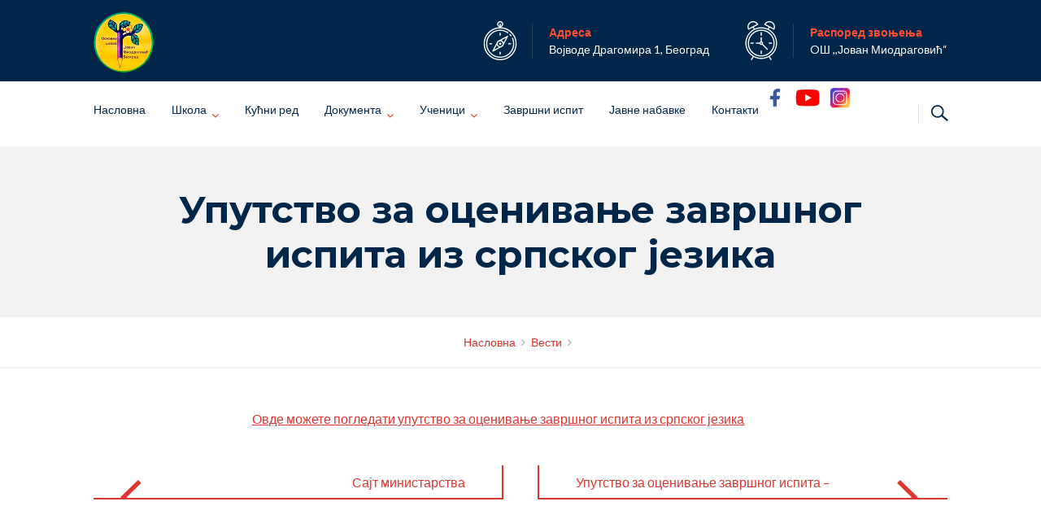

--- FILE ---
content_type: text/html; charset=UTF-8
request_url: https://osjovanmiodragovic.edu.rs/uputstvo-za-ocenivanje-zavrsnog-ispit-3/
body_size: 16623
content:
<!DOCTYPE html>
<html lang="sr-RS">
<head>
<meta charset="UTF-8">
<meta http-equiv="X-UA-Compatible" content="IE=edge" />
<meta name="viewport" content="width=device-width, initial-scale=1">
<link rel="profile" href="http://gmpg.org/xfn/11">
<link rel="pingback" href="https://osjovanmiodragovic.edu.rs/xmlrpc.php">
<title>Упутство за оценивање завршног испита из српског језика | ОШ  ,,Јован Миодраговић“</title>
<meta name='robots' content='max-image-preview:large' />
<link rel='dns-prefetch' href='//fonts.googleapis.com' />
<link rel="alternate" type="application/rss+xml" title="ОШ  ,,Јован Миодраговић“ &raquo; довод" href="https://osjovanmiodragovic.edu.rs/feed/" />
<link rel="alternate" title="oEmbed (JSON)" type="application/json+oembed" href="https://osjovanmiodragovic.edu.rs/wp-json/oembed/1.0/embed?url=https%3A%2F%2Fosjovanmiodragovic.edu.rs%2Fuputstvo-za-ocenivanje-zavrsnog-ispit-3%2F" />
<link rel="alternate" title="oEmbed (XML)" type="text/xml+oembed" href="https://osjovanmiodragovic.edu.rs/wp-json/oembed/1.0/embed?url=https%3A%2F%2Fosjovanmiodragovic.edu.rs%2Fuputstvo-za-ocenivanje-zavrsnog-ispit-3%2F&#038;format=xml" />
<style id='wp-img-auto-sizes-contain-inline-css' type='text/css'>
img:is([sizes=auto i],[sizes^="auto," i]){contain-intrinsic-size:3000px 1500px}
/*# sourceURL=wp-img-auto-sizes-contain-inline-css */
</style>
<link rel='stylesheet' id='bootstrap-css' href='https://osjovanmiodragovic.edu.rs/wp-content/themes/enfant/css/bootstrap.min.css?ver=6.9' type='text/css' media='all' />
<style id='wp-emoji-styles-inline-css' type='text/css'>

	img.wp-smiley, img.emoji {
		display: inline !important;
		border: none !important;
		box-shadow: none !important;
		height: 1em !important;
		width: 1em !important;
		margin: 0 0.07em !important;
		vertical-align: -0.1em !important;
		background: none !important;
		padding: 0 !important;
	}
/*# sourceURL=wp-emoji-styles-inline-css */
</style>
<link rel='stylesheet' id='contact-form-7-css' href='https://osjovanmiodragovic.edu.rs/wp-content/plugins/contact-form-7/includes/css/styles.css?ver=6.1.4' type='text/css' media='all' />
<link rel='stylesheet' id='zoutula-style-css' href='https://osjovanmiodragovic.edu.rs/wp-content/plugins/enfant-theme-extension/shortcodes/assets/css/zoutula-shortcodes.css?ver=3.1.4' type='text/css' media='all' />
<link rel='stylesheet' id='zoutula-responsive-css' href='https://osjovanmiodragovic.edu.rs/wp-content/plugins/enfant-theme-extension/shortcodes/assets/css/zoutula-responsive.css?ver=3.1.4' type='text/css' media='all' />
<link rel='stylesheet' id='zoutula-font-icons-css' href='https://osjovanmiodragovic.edu.rs/wp-content/plugins/enfant-theme-extension/shortcodes/assets/font-icons/flaticon.css?ver=3.1.4' type='text/css' media='all' />
<link rel='stylesheet' id='owl-carousel-css' href='https://osjovanmiodragovic.edu.rs/wp-content/plugins/enfant-theme-extension/shortcodes/assets/css/owl.carousel.min.css?ver=3.1.4' type='text/css' media='all' />
<link rel='stylesheet' id='essential-grid-plugin-settings-css' href='https://osjovanmiodragovic.edu.rs/wp-content/plugins/essential-grid/public/assets/css/settings.css?ver=2.3.3' type='text/css' media='all' />
<link rel='stylesheet' id='tp-fontello-css' href='https://osjovanmiodragovic.edu.rs/wp-content/plugins/essential-grid/public/assets/font/fontello/css/fontello.css?ver=2.3.3' type='text/css' media='all' />
<link rel='stylesheet' id='rs-plugin-settings-css' href='https://osjovanmiodragovic.edu.rs/wp-content/plugins/revslider/public/assets/css/rs6.css?ver=6.1.0' type='text/css' media='all' />
<style id='rs-plugin-settings-inline-css' type='text/css'>
#rs-demo-id {}
/*# sourceURL=rs-plugin-settings-inline-css */
</style>
<link rel='stylesheet' id='parent-style-css' href='https://osjovanmiodragovic.edu.rs/wp-content/themes/enfant/style.css?ver=6.9' type='text/css' media='all' />
<link rel='stylesheet' id='enfant-style-css' href='https://osjovanmiodragovic.edu.rs/wp-content/themes/enfant-child/style.css?ver=3.1.4' type='text/css' media='all' />
<style id='enfant-style-inline-css' type='text/css'>
body, aside a,
    .ztl-package-circle .period,
    .ztl-main-font{
        font-family: 'Lato',sans-serif;
    }

    .ztl-announcement .line-1,
    #search-modal .search-title,
    .sidebar-ztl h2,
    .ztl-counter .counter,
    .ztl-package-circle .item,
    .ztl-package-description span:first-child,
    .ztl-countdown .grid h1,
    .ztl-steps-carousel .number-step,
    .comment-reply-title,
    .comments-title,
    .ztl-contact-heading,
    .ztl-error-code,
    .ztl-404-page-description,
    .ztl-staff-item .variation-2 .staff-title,
    .ztl-heading,
    .page-top .entry-title,
    .ztl-course-item .course-title,
    .ztl-accordion h4 a,
    .ztl-accent-font,
    .enfant-navigation {
    	 font-family: 'Montserrat',sans-serif;
    }
    
    .ztl-tabs .vc_tta-panel-title > a,
    .ztl-tabs .vc_tta-tabs-list .vc_tta-tab > a{
        color: #dd362f !important;
        border-color: #dd362f;
    }
    
    .ztl-tabs .vc_active .vc_tta-panel-title > a span:after,
    .ztl-tabs .vc_tta-tabs-list .vc_active > a span:after {
         border-top: 10px solid #dd362f;
    }
    
    .ztl-tabs .vc_active .vc_tta-panel-title > a,
    .ztl-tabs .vc_tta-tabs-list .vc_tta-tab > a:hover,
    .ztl-tabs .vc_tta-tabs-list .vc_active > a,
    .ztl-tabs .vc_tta-panel-title> a:hover {
        background-color:#dd362f !important;
        color: #ffffff !important;
        border:2px solid #dd362f !important;
    }
    
    .ztl-error-code,
    .ztl-404-page-description{
        color: #fa9d4c;
    }

    .ztl-steps-carousel .owl-prev,
    .ztl-steps-carousel .owl-next,
    .ztl-testimonials-carousel .owl-prev,
    .ztl-testimonials-carousel .owl-next{
    	 font-family: 'Montserrat',sans-serif;
    	 color: #dd362f;
    	 border-color: #dd362f;
    }

    .ztl-steps-carousel .owl-prev:hover,
    .ztl-steps-carousel .owl-next:hover,
    .ztl-testimonials-carousel .owl-prev:hover,
    .ztl-testimonials-carousel .owl-next:hover{
    	 font-family: 'Montserrat',sans-serif;
    	 background-color: #dd362f !important;
    	 border-color: #dd362f;
    	 color:#fff;
    }
    
    .ztl-testimonials-carousel .owl-dots .owl-dot{
         border-color: #dd362f;
    }
    .ztl-testimonials-carousel .owl-dots .owl-dot:hover, 
    .ztl-testimonials-carousel .owl-dots .owl-dot.active{
        background-color: #dd362f !important;
    }
    
    .ztl-first-color{
       color: #dd362f;
    }
    
    .ztl-accordion h4 a,
    .ztl-accordion h4 a:hover{
       color: #fa9d4c !important;
    }
    
    .ztl-accordion h4 a i:before,
    .ztl-accordion h4 a i:after{
        border-color: #dd362f !important;
    }

    .ztl-button-one a,
    .ztl-button-two a,
    .ztl-button-two span.ztl-action,
    .ztl-button-three a,
    .ztl-button-four a{
    	white-space: nowrap;
    }

    /*Button Style One*/
   
    .ztl-button-one a,
    .ztl-button-one button {
    	padding:10px 20px !important;
    	border-radius:28px;
    	border:solid 2px;
    	font-size:14px;
    	line-height:18px;
		transition: all .2s ease-in-out;
		-webkit-transition: all .2s ease-in-out;
		font-weight:500;
		font-family: 'Montserrat',sans-serif;
		text-transform:uppercase;
		text-decoration:none;
		display:inline-block;
    }
    
    .ztl-button-one a,
    .ztl-button-one a:focus,
    .ztl-button-one button,
    .ztl-button-one button:focus {
    	color: #dd362f !important;
    	border-color: #dd362f !important;
    	background-color: transparent !important;
    	text-decoration:none;

    }
    .ztl-button-one button:hover,
    .ztl-button-one button:active,
    .ztl-button-one a:hover,
    .ztl-button-one a:active {
    	color: #fff !important;
    	background-color: #dd362f !important;
    	text-decoration:none;
    }
    

    /*Button Style Two*/

    .ztl-button-two a,
    .ztl-button-two span.ztl-action,
    .ztl-button-two button{
    	padding:10px 20px !important;
    	border-radius:28px;
    	border:solid 2px;
    	font-size:14px;
    	line-height:18px;
    	transition: all .2s ease-in-out;
    	-webkit-transition: all .2s ease-in-out;
		cursor:pointer;
		font-weight:500;
		font-family: 'Montserrat',sans-serif;
		text-transform:uppercase;
		text-decoration:none;
		display:inline-block;
    }
    .ztl-button-two a,
    .ztl-button-two a:focus,    
    .ztl-button-two span.ztl-action,
    .ztl-button-two span.ztl-action:focus,
    .ztl-button-two button,
    .ztl-button-two button:focus{
    	color: #fff !important;
    	border-color: #fff !important;
    	background-color: transparent !important;
    	text-decoration:none;
    }
    .ztl-button-two button:hover,
    .ztl-button-two button:active,    
    .ztl-button-two span.ztl-action:hover,
    .ztl-button-two span.ztl-action:active,
    .ztl-button-two a:hover,
    .ztl-button-two a:active{
    	color: #fff !important;
    	background-color: #dd362f !important;
    	border-color: #dd362f !important;
    	text-decoration:none;
    	cursor:pointer;
    }
    
    
    /*Button Style Three*/

    .ztl-button-three a,
    .ztl-button-three button,
    .ztl-button-three input[type="submit"]{
    	padding:10px 20px !important;
    	border-radius:28px;
    	border:solid 2px;
    	font-size:14px;
    	line-height:18px;
    	transition: all .2s ease-in-out;
    	-webkit-transition: all .2s ease-in-out;
		cursor:pointer;
		font-weight:500;
		font-family: 'Montserrat',sans-serif;
		text-transform:uppercase;
		text-decoration:none;
		display:inline-block;
    }
    .ztl-button-three a,
    .ztl-button-three a:focus,
    .ztl-button-three button,
    .ztl-button-three button:focus,
    .ztl-button-three input[type="submit"],
    .ztl-button-three input[type="submit"]:focus{
    	background-color: #dd362f !important;
    	border-color: #dd362f !important;
    	color: #fff !important;
    	text-decoration:none;
    }
    .ztl-button-three button:hover,
    .ztl-button-three button:active,
    .ztl-button-three a:hover,
    .ztl-button-three a:active,
    .ztl-button-three input[type="submit"]:hover,
    .ztl-button-three input[type="submit"]:active {
    	color: #dd362f !important;
    	border-color: #dd362f !important;
    	background-color: transparent !important;
    	text-decoration:none;
    	cursor:pointer;
    }


    /*Button Style Four*/

    .ztl-button-four a,
    .ztl-button-four button{
    	padding:10px 20px !important;
    	border-radius:28px;
    	border:solid 2px;
    	font-size:14px;
    	line-height:18px;
    	transition: all .2s ease-in-out;
    	-webkit-transition: all .2s ease-in-out;
		cursor:pointer;
		font-weight:500;
		font-family: 'Montserrat',sans-serif;
		text-transform:uppercase;
		text-decoration:none;
		display:inline-block;
    }
    .ztl-button-four a,
    .ztl-button-four a:focus,
    .ztl-button-four button,
    .ztl-button-four button:focus{
    	background-color: #dd362f !important;
    	border-color: #dd362f !important;
    	color: #ffffff !important;
    	text-decoration:none;
    }
    .ztl-button-four button:hover,
    .ztl-button-four button:active,
    .ztl-button-four a:hover,
    .ztl-button-four a:active{
    	color: #fff !important;
    	border-color: #fff !important;
    	background-color: transparent !important;
    	text-decoration:none;
    	cursor:pointer;
    }
    
    /* Enfant Navigation */
    .enfant-navigation .esg-navigationbutton:hover,
    .enfant-navigation .esg-filterbutton:hover,
    .enfant-navigation .esg-sortbutton:hover,
    .enfant-navigation .esg-sortbutton-order:hover,
    .enfant-navigation .esg-cartbutton-order:hover,
    .enfant-navigation .esg-filterbutton.selected{
        color: #fff !important;
    	background-color: #dd362f !important;
    	border-color: #dd362f !important;
    	text-decoration:none;
    	cursor:pointer;
    	font-family: 'Lato',sans-serif;
    }
    
    .enfant-navigation .esg-filterbutton,
    .enfant-navigation .esg-navigationbutton,
    .enfant-navigation .esg-sortbutton,
    .enfant-navigation .esg-cartbutton{
    	color: #dd362f !important;
    	border-color: #dd362f !important;
    	background-color: transparent !important;
    	text-decoration:none;
    	font-family: 'Lato',sans-serif;
    }

    /* Shortcodes default colors */

    .ztl-divider.primary > span.circle{ border:2px solid #dd362f; }
	.ztl-divider.primary > span > span:first-child{ background-color: #dd362f; }
	.ztl-divider.primary > span > span:last-child{ background-color: #dd362f; }
	.ztl-divider.secondary > span{ background-color: #dd362f; }


	.ztl-widget-recent-posts ul > li > .ztl-recent-post-date span{
		color: #dd362f !important;
		font-size:24px;
		font-weight: bold;
	}

	.ztl-grid-post-date span,
	.eg-item-skin-enfant-blog-element-31 span,
	
	.ztl-event-date span{
		color: #dd362f !important;
		font-size:32px;
	}
	.ztl-event-info {
		color: #fa9d4c;
	}

	#ztl-loader{
		border-top: 2px solid #dd362f;
	}

	.ztl-list li:before{
		color:#dd362f;
	}

    a,
    .ztl-link,
    .ztl-title-medium,
    .ztl-staff-item .staff-title,
    .no-results .page-title,
    .category-listing .title a {
        color: #dd362f;
    }
    .ztl-widget-recent-posts h6 a:hover{
        color: #dd362f;
    }
    .post-navigation .nav-previous a:hover,
    .post-navigation .nav-next a:hover{
        color: #dd362f;
    }
    
    a:visited,
    a:active,
    a:focus,
    .sidebar-right .menu a{
        color: #dd362f;
    }
    a:hover,
    .sidebar-right li>a:hover {
        color: #dd362f;
    }

    .ztl-social a{
        color: #002749;
    }
    .ztl-social a:hover{
        color: #ff4e31;
    }

    #ztl-shopping-bag .qty{
    	background-color:#dd362f;
    	color:#fff;
    	font-family: 'Montserrat',sans-serif;
    }
    
    #ztl-shopping-bag  a .ztl-cart-quantity,
    #ztl-shopping-bag  a:hover .ztl-cart-quantity{
        color:#fff;
    }

    #menu-toggle span {
        background-color:#dd362f;
    }

    .main-navigation .menu-item-has-children > a:after{
    	color:#dd362f;
    }

    #ztl-copyright{
        color: #002749;
    }

    #ztl-copyright a{
		text-decoration:underline;
		cursor:pointer;
		color: #002749;
    }

    .main-navigation a{
        font-size: 14px;
        font-weight: 400;
     }

    .main-navigation ul ul li{
    	background-color: #dd362f !important;
    }
    .main-navigation ul ul li:first-child:before {
		content: '';
		width: 0;
		height: 0;
		border-left: 10px solid transparent;
		border-right: 10px solid transparent;
		border-bottom: 10px solid #dd362f;
		position: absolute;
		top: -10px;
		left: 20px;
	}

	.main-navigation ul ul ul li:first-child:before {
		content: '';
		width: 0;
		height: 0;
		border-top: 10px solid transparent;
		border-bottom: 10px solid transparent;
		border-right: 10px solid #dd362f;
		position: absolute;
		left: -20px;;
		top: 23px;
	}

    .main-navigation ul ul li a,
    .main-navigation ul ul li:hover a{
        color: #ffffff !important;
    }
    
    .main-navigation .menu-item-has-children .menu-item-has-children > a:after{
        color: #ffffff;
        -ms-transform: rotate(270deg);
        -webkit-transform: rotate(270deg);
        transform: rotate(270deg);
        
    }

    .main-navigation a{
        color: #002749 !important;
    }

    /*.main-navigation .current_page_item > a,
    .main-navigation .current_page_ancestor > a,
    .main-navigation .current-menu-item > a,
    .main-navigation .current-menu-ancestor > a,
    .main-navigation .sub-menu li.current-menu-item > a,
    .main-navigation .sub-menu li.current_page_item > a{
        color: #dd362f !important;
    }

	.main-navigation ul ul > li:hover > a {
    	 color: #dd362f !important;
	} */


	.ztl-tools-wrapper .item span{
		color:#002749;
	}
	.ztl-tools-wrapper .item span:hover{
		color:#dd362f;
	}

	#ztl-shopping-bag div:hover span{
		color:#dd362f;
	}
	/*
    .main-navigation .current_page_item ul a,
    .main-navigation .current-menu-item ul a{
        color: #002749 !important;
    }*/

    .post-navigation .ztl-icon-navigation  {
        color: #dd362f;
    }
    
    .ztl-recent-post-date,
    .ztl-recent-post-date a,
    .category-listing .item .date,
    .category-listing .item .date a,{
        color: #fa9d4c;
    }
    
    .ztl-recent-post-date a span,
    .ztl-single .date a span,
    .category-listing .item .date a span{
        color: #dd362f;
        font-size: 32px; 
        font-weight:bold;
    }

    .tp-leftarrow,
    .tp-rightarrow{
        background-color:transparent !important;
    }
    
    .site-footer .site-info{
        background-color:#ffffff;
    }
    .site-header{
        background-color:#ffffff;
        border-color: #f2f2f2;
    }
    
    .ztl-tools-wrapper .item,
    .category-listing .item .info,
    .ztl-post .info,
    .comment-navigation .nav-previous,
    .paging-navigation .nav-previous,
    .post-navigation .nav-previous,
    .comment-navigation .nav-next,
    .paging-navigation .nav-next,
    .post-navigation .nav-next,
    .ztl-course-item .course-description div,
    .ztl-course-description div,
    .ztl-course-item .course-description div:last-child,
    .ztl-course-description div:last-child {
    	border-color: #dd362f;
    }
    
    .comment article {
        border-bottom: 2px solid #dd362f;
    }
    
    .ztl-breadcrumb-container{
        border-color: #f2f2f2;
    }
    
    .category-listing .item:after{
        background-color: #dd362f;
    }

    .category-listing .item i,
    .ztl-post i,
    .ztl-widget-recent-posts ul>li>a+h6+span i{
        color: #dd362f;
    }

    .ztl-scroll-top:hover{
        background-color: #dd362f;
    }

    .pagination .page-numbers {
        color:#002749;
    }
    .pagination .current,
    .pagination .current:hover,
    .vc_tta-color-white.vc_tta-style-flat .vc_tta-panel .vc_tta-panel-heading:hover {
        color:#ffffff !important;
        background-color:#ff4e31 !important;
     }
    .pagination .page-numbers:hover {
        background-color: #ff4e31;
        color:#ffffff;
    }
    .pagination .prev:hover,
    .pagination .next:hover {
        color:#ff4e31;
        background-color:transparent !important;}

    .category-sidebar-right .widget_text li:before,
    .post-sidebar-right .widget_text li:before,
    .ztl-post-info:before{
        color:#dd362f;
    }

    aside select {
        border-color: #dd362f;
    }

    aside caption{
    	color: #fa9d4c;
    }
        
    .comment-author,
    .comments-title,
    .comment-reply-title,
    .ztl-course-item .course-title,
    .ztl-course-item .detail{
        color: #fa9d4c !important;
    }
    .sidebar-right .widget-title::after,
    .custom-header-title::after,
    .widget-title::after{
        background-color: #dd362f;
    }
    .sidebar-footer{
        background-color: #002749;
    }
    .ztl-widget-category-container .author a,
    .ztl-widget-category-container .category,
    .ztl-widget-category-container .category a,
    .ztl-widget-category-container .entry-date,
    .ztl-widget-category-container .entry-date a,
    .category-listing .info a,
    .category-listing .info,
    .posted-on a, .byline,
    .byline .author a,
    .entry-footer, .comment-form,
    .entry-footer a,
    .ztl-post .info,
    .comment-metadata a,
    .ztl-post .info a,
    .ztl-breadcrumb-container,
    .ztl-staff-item .staff-position{
        color:#a0a0a0;
    }
 
    @media only screen and (max-width: 767px) {
    	.main-navigation ul ul li a,
    	.main-navigation ul ul li:hover a{
    		color:#848484 !important;
    	}
        .main-navigation ul li{
            border-bottom:1px solid #f2f2f2;
        }
        .main-navigation ul ul li:first-child{
            border-top:1px solid #f2f2f2;
        }
        .main-navigation .menu-item-has-children .menu-item-has-children > a:after{
        color: #dd362f;
        -ms-transform: rotate(0deg);
        -webkit-transform: rotate(0deg);
        transform: rotate(0deg);
        
    }
    }
/*# sourceURL=enfant-style-inline-css */
</style>
<link rel='stylesheet' id='enfant-style-responsive-css' href='https://osjovanmiodragovic.edu.rs/wp-content/themes/enfant/css/enfant-responsive.css?ver=3.1.4' type='text/css' media='all' />
<link rel='stylesheet' id='font-awesome-css' href='https://osjovanmiodragovic.edu.rs/wp-content/themes/enfant/css/font-awesome.min.css?ver=3.1.4' type='text/css' media='all' />
<link rel='stylesheet' id='enfant-flaticon-css' href='https://osjovanmiodragovic.edu.rs/wp-content/themes/enfant/css/enfant-flaticon.css?ver=3.1.4' type='text/css' media='all' />
<link rel='stylesheet' id='enfant-fonts-css' href='https://fonts.googleapis.com/css?family=Lato%3A300%2C400%2C500%2C700%7CMontserrat%3A300%2C400%2C500%2C700&#038;subset=Latin&#038;ver=6.9' type='text/css' media='all' />
<link rel='stylesheet' id='js_composer_front-css' href='https://osjovanmiodragovic.edu.rs/wp-content/plugins/js_composer/assets/css/js_composer.min.css?ver=6.13.0' type='text/css' media='all' />
<script type="text/javascript" src="https://osjovanmiodragovic.edu.rs/wp-includes/js/jquery/jquery.min.js?ver=3.7.1" id="jquery-core-js"></script>
<script type="text/javascript" src="https://osjovanmiodragovic.edu.rs/wp-includes/js/jquery/jquery-migrate.min.js?ver=3.4.1" id="jquery-migrate-js"></script>
<script type="text/javascript" src="https://osjovanmiodragovic.edu.rs/wp-content/plugins/revslider/public/assets/js/revolution.tools.min.js?ver=6.0" id="tp-tools-js"></script>
<script type="text/javascript" src="https://osjovanmiodragovic.edu.rs/wp-content/plugins/revslider/public/assets/js/rs6.min.js?ver=6.1.0" id="revmin-js"></script>
<link rel="https://api.w.org/" href="https://osjovanmiodragovic.edu.rs/wp-json/" /><link rel="alternate" title="JSON" type="application/json" href="https://osjovanmiodragovic.edu.rs/wp-json/wp/v2/posts/5332" /><link rel="EditURI" type="application/rsd+xml" title="RSD" href="https://osjovanmiodragovic.edu.rs/xmlrpc.php?rsd" />
<meta name="generator" content="WordPress 6.9" />
<link rel="canonical" href="https://osjovanmiodragovic.edu.rs/uputstvo-za-ocenivanje-zavrsnog-ispit-3/" />
<link rel='shortlink' href='https://osjovanmiodragovic.edu.rs/?p=5332' />

<style type="text/css" id="breadcrumb-trail-css">.breadcrumbs .trail-browse,.breadcrumbs .trail-items,.breadcrumbs .trail-items li {display: inline-block;margin:0;padding: 0;border:none;background:transparent;text-indent: 0;}.breadcrumbs .trail-browse {font-size: inherit;font-style:inherit;font-weight: inherit;color: inherit;}.breadcrumbs .trail-items {list-style: none;}.trail-items li::after {content: "\002F";padding: 0 0.5em;}.trail-items li:last-of-type::after {display: none;}</style>
<meta name="generator" content="Powered by WPBakery Page Builder - drag and drop page builder for WordPress."/>
<meta name="generator" content="Powered by Slider Revolution 6.1.0 - responsive, Mobile-Friendly Slider Plugin for WordPress with comfortable drag and drop interface." />
<link rel="icon" href="https://osjovanmiodragovic.edu.rs/wp-content/uploads/2019/09/cropped-Untitled-1-32x32.png" sizes="32x32" />
<link rel="icon" href="https://osjovanmiodragovic.edu.rs/wp-content/uploads/2019/09/cropped-Untitled-1-192x192.png" sizes="192x192" />
<link rel="apple-touch-icon" href="https://osjovanmiodragovic.edu.rs/wp-content/uploads/2019/09/cropped-Untitled-1-180x180.png" />
<meta name="msapplication-TileImage" content="https://osjovanmiodragovic.edu.rs/wp-content/uploads/2019/09/cropped-Untitled-1-270x270.png" />
<script type="text/javascript">function setREVStartSize(a){try{var b,c=document.getElementById(a.c).parentNode.offsetWidth;if(c=0===c||isNaN(c)?window.innerWidth:c,a.tabw=void 0===a.tabw?0:parseInt(a.tabw),a.thumbw=void 0===a.thumbw?0:parseInt(a.thumbw),a.tabh=void 0===a.tabh?0:parseInt(a.tabh),a.thumbh=void 0===a.thumbh?0:parseInt(a.thumbh),a.tabhide=void 0===a.tabhide?0:parseInt(a.tabhide),a.thumbhide=void 0===a.thumbhide?0:parseInt(a.thumbhide),a.mh=void 0===a.mh||""==a.mh?0:a.mh,"fullscreen"===a.layout||"fullscreen"===a.l)b=Math.max(a.mh,window.innerHeight);else{for(var d in a.gw=Array.isArray(a.gw)?a.gw:[a.gw],a.rl)(void 0===a.gw[d]||0===a.gw[d])&&(a.gw[d]=a.gw[d-1]);for(var d in a.gh=void 0===a.el||""===a.el||Array.isArray(a.el)&&0==a.el.length?a.gh:a.el,a.gh=Array.isArray(a.gh)?a.gh:[a.gh],a.rl)(void 0===a.gh[d]||0===a.gh[d])&&(a.gh[d]=a.gh[d-1]);var e,f=Array(a.rl.length),g=0;for(var d in a.tabw=a.tabhide>=c?0:a.tabw,a.thumbw=a.thumbhide>=c?0:a.thumbw,a.tabh=a.tabhide>=c?0:a.tabh,a.thumbh=a.thumbhide>=c?0:a.thumbh,a.rl)f[d]=a.rl[d]<window.innerWidth?0:a.rl[d];for(var d in e=f[0],f)e>f[d]&&0<f[d]&&(e=f[d],g=d);var h=c>a.gw[g]+a.tabw+a.thumbw?1:(c-(a.tabw+a.thumbw))/a.gw[g];b=a.gh[g]*h+(a.tabh+a.thumbh)}void 0===window.rs_init_css&&(window.rs_init_css=document.head.appendChild(document.createElement("style"))),document.getElementById(a.c).height=b,window.rs_init_css.innerHTML+="#"+a.c+"_wrapper { height: "+b+"px }"}catch(a){console.log("Failure at Presize of Slider:"+a)}};</script>
		<style type="text/css" id="wp-custom-css">
			/*
You can add your own CSS here.

Click the help icon above to learn more.
*/

.base-flaticon-facebook:before {
    content: "\f121";
    color: #002749;
}


.base-flaticon-youtube:before {
    content: "\f11c";
    color: red;
}

[class^="base-flaticon-"]:before, [class*=" base-flaticon-"]:before, [class^="base-flaticon-"]:after, [class*=" base-flaticon-"]:after {
    font-family: BaseFlaticon;
    font-size: 40px;
    font-style: normal;
}

.ztl-tools-wrapper .item {
    border-color: #e5e5e5;
}

@media only screen and (min-width: 768px) {
.menu-item-4433 a:after,
.menu-item-4434 a:after
{
color: #FF4E31 !important;
background-color: #fff !important;
margin-right:-5px;
}
}
.menu-item-4433 a:after,
.menu-item-4434 a:after{
content:'Demo';
display:inline-block;
font-size:9px;
float:right;
background-color: #FF4E31;
border-radius:50%;
width:32px;
height:32px;
text-align:center;
line-height:30px;
color:#fff;
margin-top:-4px;
}

@media only screen and (max-width: 768px) {
.post-navigation .nav-previous, .post-navigation .nav-next {
    overflow: hidden;
    height: 42px;
	  display:none;
	}}


.eg-item-skin-enfant-blog-element-6 {
    font-size: 16px !important;
    line-height: 24px !important;
    font-weight: 500 !important;
    display: block !important;
    text-align: left !important;
    clear: none !important;
    margin: 5px 0px px 0px !important;
    padding: 0px 0px 0px 0px !important;
    border-radius: 0px 0px 0px 0px !important;
    background: #ffffff !important;
    position: relative !important;
    z-index: 2 !important;
    font-family: Lato,sans-serif !important;
    text-transform: none !important;
}

.esg-content {
	text-transform: none !important;
}

.vc_custom_heading a, .vc_custom_heading a:focus, .vc_custom_heading a:hover, .vc_custom_heading a:visited {
    border: none;
    text-decoration: inherit;
    color: #dd3630 !important;
}

.entry-content h2 {
    color: #dd3630;
    text-align: center;
    margin-bottom: 30px;
}
.vc_grid.vc_grid-owl-theme .vc_grid-owl-dots.vc_grid-radio_dots.vc_grid-owl-dots-color-grey .vc_grid-owl-dot span, .vc_grid.vc_grid-owl-theme .vc_grid-owl-dots.vc_grid-square_dots.vc_grid-owl-dots-color-grey .vc_grid-owl-dot span {
    border-color: #ff675b!important;
}

.vc_grid.vc_grid-owl-theme .vc_grid-owl-dots.vc_grid-radio_dots.vc_grid-owl-dots-color-grey .vc_grid-owl-dot.active span, .vc_grid.vc_grid-owl-theme .vc_grid-owl-dots.vc_grid-radio_dots.vc_grid-owl-dots-color-grey .vc_grid-owl-dot:hover span, .vc_grid.vc_grid-owl-theme .vc_grid-owl-dots.vc_grid-square_dots.vc_grid-owl-dots-color-grey .vc_grid-owl-dot.active span, .vc_grid.vc_grid-owl-theme .vc_grid-owl-dots.vc_grid-square_dots.vc_grid-owl-dots-color-grey .vc_grid-owl-dot:hover span {
    background-color: #ebebeb!important;
    border-color: #ff675b!important;
}
.ztl-social li {
    display: inline-block;
    border: 2px solid #d12020;
    border-radius: 100%;
    width: 60px;
    height: 60px;
    margin: 0 10px;
}

table, th, td {
  border: 1px solid black;
  border-collapse: collapse;
}
th, td {
  padding: 5px;
  text-align: left;
}

.senka {text-shadow: #c8c8c8 1px 1px 0px, #b4b4b4 0px 2px 0px, #a0a0a0 0px 3px 0px, rgb(140 140 140 / 50%) 0px 4px 0px, #787878 0px 0px 0px, rgb(0 0 0 / 50%) 0px 5px 10px;
}

.senkapodnaslov
   { text-shadow: rgb(0 0 0 / 40%) 0px 4px 5px;}

.eg-item-skin-enfant-blog-element-0 {
    font-size: 24px;
    line-height: 34px;
    color: #002749;
    font-weight: 500;
    padding: 0px 0px 0px 0px;
    border-radius: 0px 0px 0px 0px;
    background: transparent;
    z-index: 2 !important;
    display: block;
    font-family: Montserrat,sans-serif;
    text-transform: initial;
}		</style>
		<style id="sccss">/* Enter Your Custom CSS Here */
.smvsmnv {display:none !important;}
.ztl-post i{
	
	    display: none;
}

.ztl-post .info a {
	
	display: none;
}

 .ztl-date-line {
	display: none;
	
}

.entry-content .entry-meta {
    font-size: 15px;
    margin-bottom: 3rem;
    display: none;
}

.comments-area {
	display: none;
}

.vc_tta-title-text {
		
		font-size:16px;
		color: #ff4e31;
}

.ztl-steps-carousel .owl-next, .ztl-testimonials-carousel .owl-prev, .ztl-testimonials-carousel .owl-next {
    font-family: 'Montserrat',sans-serif;
    color: #dd362f;
    border-color: #dd362f;
    display: none;
}

.ztl-steps-carousel .owl-prev, .ztl-steps-carousel .owl-next, .ztl-testimonials-carousel .owl-prev, .ztl-testimonials-carousel .owl-next {
    font-family: 'Montserrat',sans-serif;
    color: #dd362f;
    border-color: #dd362f;
		display: none;
}

.klasa{
	font-size: 16px;
    color: #dd3630;
	
}

.entry-content h2 {
		
		color: #dd3630;
}


.esg-grid a {
    border: none;
    text-decoration: none;
    color: #dd3630;
	text-transform:none;
}

.category-listing .item .info span, .ztl-post .info span {
    display: none;
    padding: 0px 1rem 1rem 0;
}


 .custom-header-title{
		
		color: #dd3630;
    font-weight: 700;
    font-size: 46px;
}


.esg-grid a:hover {
    border: none;
    text-decoration: none;
    color: #002749;
	text-transform:none;
}

[itemprop="itemreviewed"] {
    
	display:none;
}

 .trail-end{
	display:none !important;
}
a.vc_gitem-link{
	
	color:#dd3630;
}

.category-listing .item .info {
	display:none;
}

.eg-item-skin-enfant-blog-element-6 {
    font-size: 16px !important;
    line-height: 24px !important;
    font-weight: 500 !important;
    display: block !important;
    text-align: left !important;
    clear: none !important;
    margin: 5px 0px px 0px !important;
    padding: 0px 0px 0px 0px !important;
    border-radius: 0px 0px 0px 0px !important;
    background: #ffffff !important;
    position: relative !important;
    z-index: 2 !important;
    font-family: Lato,sans-serif !important;
	  text-transform:none !important;
}

.affix .sub-menu li a, .affix .children li a {
    padding: 3px 12px;
	
}
.affix .main-navigation li a {
   
    line-height: 18px;
}


.main-navigation li a {
    padding: 28px 16px;
    line-height: 14px;
}

main-navigation ul ul li a {
    display: block;
    width: 200px;
    padding: 2px 12px;
    margin: 0px 12px;
    margin-top: 0px;
    margin-right: 12px;
    margin-bottom: 0px;
    margin-left: 12px;
    box-sizing: border-box;
}

/******* Dopuna Miki pocetak   *****/
@media only screen and (max-width: 767px){
	.vc_non_responsive .vc_row .vc_col-sm-4 {width: 100%;}
	.vc_non_responsive .vc_row .vc_col-sm-8 {width: 100%;}
	.vc_non_responsive .vc_row .vc_col-sm-4 {float: none; max-width: 100%;}
	.vc_non_responsive .vc_row .vc_col-sm-12 {float: none; max-width: 100%;}
	.wpb_single_image .vc_figure {text-align: center;}
	.wpb_button, .wpb_content_element, ul.wpb_thumbnails-fluid>li {margin-bottom: 0;}
	.vc_row.wpb_row.vc_inner.vc_row-fluid {display: flex;flex-direction: column;align-items: center; padding-top: 0 !important;}
}
/******* Dopuna Miki kraj   *****/</style><noscript><style> .wpb_animate_when_almost_visible { opacity: 1; }</style></noscript></head>

<body class="wp-singular post-template-default single single-post postid-5332 single-format-standard wp-theme-enfant wp-child-theme-enfant-child group-blog wpb-js-composer js-comp-ver-6.13.0 vc_non_responsive">

<div id="ztl-overlay">
	<div id="ztl-loader"></div>
</div>

<div id="page" class="hfeed site ">
	<a class="skip-link screen-reader-text" href="#content">Skip to content</a>
	<div id="head-frame">
	<header id="masthead" class="site-header">
		<div class="header-one" style="background-color: #002749;">
			<div class="container">
				<div class="header-one-left">
					<div id="logo-first" style="width:160px;">
						<a href="https://osjovanmiodragovic.edu.rs/" rel="home">
							<img class="logo-img" src="http://osjovanmiodragovic.edu.rs/wp-content/uploads/2019/09/modified_logo.png" alt="ОШ  ,,Јован Миодраговић“" data-rjs="2" />
						</a>
					</div>
				</div>
				<div class="header-one-right sidebar-ztl">
											<div class="wrapper">
							<aside id="text-2" class="widget header-widget widget_text"><h2 class="widget-title">Адреса</h2>			<div class="textwidget"><div class="ztl-header-widget">
<span style="color: #ffffff;">
<span class="flaticon-tool ztl-icon large"></span>
</span>
<div class="ztl-widget-wrapper" style="border-color:#2B455B;">
<h6><span style="color:#ff4e31;padding-right:5px; font-weight:600;">Адреса</span> <span style="color:#ffffff"> </span></h6>
<h6 style="color:#ffffff;">Војводе Драгомира 1, Београд</h6>
</div>
</div></div>
		</aside><aside id="text-3" class="widget header-widget widget_text"><h2 class="widget-title">Open Time</h2>			<div class="textwidget"><a href="https://osjovanmiodragovic.edu.rs/wp-content/uploads/2024/09/RASPORED-ZVONJENJA.pdf"><div class="ztl-header-widget">
<span style="color: #ffffff;">
<span class="flaticon-alarm-clock-1 ztl-icon large"></span>
</span>
<div class="ztl-widget-wrapper" style="border-color:#2B455B;">
<h6><span style="color:#ff4e31;padding-right:5px; font-weight:600;">Распоред звоњења</span> <span> </span></h6>
<h6>OШ  ,,Јован Миодраговић“</h6>
</div>
</div></a></div>
		</aside>						</div>
									</div>
			</div>
		</div>

		<div class="container">
			<div id="logo-second" style="width:160px;">
				<a href="https://osjovanmiodragovic.edu.rs/" rel="home">
					<img class="logo-img" src="http://osjovanmiodragovic.edu.rs/wp-content/uploads/2019/09/modified_logo.png" alt="ОШ  ,,Јован Миодраговић“" data-rjs="2" />
				</a>
			</div>
			<div id="menu-toggle">
				<!-- navigation hamburger -->
				<span></span>
				<span></span>
				<span></span>
				<span></span>
			</div>
			<div id="nav-wrapper">
				<nav id="site-navigation" class="main-navigation">
					<div class="menu-main-menu-container"><ul id="menu-main-menu" class="menu"><li id="menu-item-3502" class="menu-item menu-item-type-post_type menu-item-object-page menu-item-home menu-item-3502"><a href="https://osjovanmiodragovic.edu.rs/">Насловна</a></li>
<li id="menu-item-6234" class="menu-item menu-item-type-custom menu-item-object-custom menu-item-has-children menu-item-6234"><a href="#">Школа</a>
<ul class="sub-menu">
	<li id="menu-item-3499" class="menu-item menu-item-type-post_type menu-item-object-page menu-item-3499"><a href="https://osjovanmiodragovic.edu.rs/onama/">О нама</a></li>
	<li id="menu-item-5821" class="menu-item menu-item-type-post_type menu-item-object-page menu-item-5821"><a href="https://osjovanmiodragovic.edu.rs/rec-direktora/">Реч директора</a></li>
	<li id="menu-item-5822" class="menu-item menu-item-type-post_type menu-item-object-page menu-item-5822"><a href="https://osjovanmiodragovic.edu.rs/jovan-miodragvoci-pedagog-i-ucitelj/">Јован Миодраговић – педагог и учитељ</a></li>
	<li id="menu-item-5864" class="menu-item menu-item-type-post_type menu-item-object-page menu-item-5864"><a href="https://osjovanmiodragovic.edu.rs/opste-informacije/">Опште информације</a></li>
	<li id="menu-item-8138" class="menu-item menu-item-type-custom menu-item-object-custom menu-item-has-children menu-item-8138"><a href="#">Школски часописи</a>
	<ul class="sub-menu">
		<li id="menu-item-6181" class="menu-item menu-item-type-post_type menu-item-object-page menu-item-6181"><a href="https://osjovanmiodragovic.edu.rs/atom-2/">Школски часопис &#8222;Атом&#8220;</a></li>
		<li id="menu-item-8139" class="menu-item menu-item-type-post_type menu-item-object-post menu-item-8139"><a href="https://osjovanmiodragovic.edu.rs/%d1%88%d0%ba%d0%be%d0%bb%d1%81%d0%ba%d0%b8-%d1%87%d0%b0%d1%81%d0%be%d0%bf%d0%b8%d1%81-%d0%bc%d0%b0%d0%bb%d0%b8-%d0%bc%d0%b8%d0%be%d0%b4%d1%80%d0%b0%d0%b3%d0%be%d0%b2%d0%b8%d1%9b%d0%b8/">Школски часопис „Мали Миодраговићи“</a></li>
	</ul>
</li>
	<li id="menu-item-6269" class="menu-item menu-item-type-post_type menu-item-object-page menu-item-has-children menu-item-6269"><a href="https://osjovanmiodragovic.edu.rs/aktivnosti/">Активности</a>
	<ul class="sub-menu">
		<li id="menu-item-17151" class="menu-item menu-item-type-post_type menu-item-object-page menu-item-17151"><a href="https://osjovanmiodragovic.edu.rs/sport/">Спорт</a></li>
	</ul>
</li>
	<li id="menu-item-7572" class="menu-item menu-item-type-post_type menu-item-object-page menu-item-7572"><a href="https://osjovanmiodragovic.edu.rs/tematsko-planiranje/">Тематско планирање</a></li>
	<li id="menu-item-10246" class="menu-item menu-item-type-post_type menu-item-object-page menu-item-10246"><a href="https://osjovanmiodragovic.edu.rs/%d0%bf%d1%80%d0%be%d1%84%d0%b5%d1%81%d0%b8%d0%be%d0%bd%d0%b0%d0%bb%d0%bd%d0%b0-%d0%be%d1%80%d1%98%d0%b5%d0%bd%d1%82%d0%b0%d1%86%d0%b8%d1%98%d0%b0/">Професионална орјентација</a></li>
	<li id="menu-item-11544" class="menu-item menu-item-type-post_type menu-item-object-page menu-item-11544"><a href="https://osjovanmiodragovic.edu.rs/%d0%bf%d1%80%d0%be%d1%98%d0%b5%d0%ba%d1%82%d0%bd%d0%b0-%d0%bd%d0%b0%d1%81%d1%82%d0%b0%d0%b2%d0%b0/">Пројектна настава</a></li>
	<li id="menu-item-6280" class="menu-item menu-item-type-post_type menu-item-object-page menu-item-6280"><a href="https://osjovanmiodragovic.edu.rs/predskolci/">Предшколци</a></li>
	<li id="menu-item-9104" class="menu-item menu-item-type-post_type menu-item-object-page menu-item-9104"><a href="https://osjovanmiodragovic.edu.rs/%d0%b1%d0%be%d1%80%d0%b0%d0%b2%d0%b0%d0%ba/">Боравак</a></li>
	<li id="menu-item-8171" class="menu-item menu-item-type-post_type menu-item-object-page menu-item-8171"><a href="https://osjovanmiodragovic.edu.rs/%d1%82%d0%b0%d0%ba%d0%bc%d0%b8%d1%87%d0%b5%d1%9a%d0%b0-%d1%83%d1%87%d0%b5%d0%bd%d0%b8%d0%ba%d0%b0/">Такмичења ученика</a></li>
	<li id="menu-item-9449" class="menu-item menu-item-type-post_type menu-item-object-page menu-item-9449"><a href="https://osjovanmiodragovic.edu.rs/%d0%b1%d0%be%d1%80%d0%b1%d0%b0-%d0%bf%d1%80%d0%be%d1%82%d0%b8%d0%b2-%d0%b2%d1%80%d1%88%d1%9a%d0%b0%d1%87%d0%ba%d0%be%d0%b3-%d0%bd%d0%b0%d1%81%d0%b8%d1%99%d0%b0/">Борба против вршњачког насиља</a></li>
	<li id="menu-item-6993" class="menu-item menu-item-type-post_type menu-item-object-post menu-item-6993"><a href="https://osjovanmiodragovic.edu.rs/setnja-kroz-skolu/">Шетња кроз школу</a></li>
	<li id="menu-item-11441" class="menu-item menu-item-type-post_type menu-item-object-post menu-item-has-children menu-item-11441"><a href="https://osjovanmiodragovic.edu.rs/%d1%83%d0%bf%d0%b8%d1%81-%d0%bf%d1%80%d0%b2%d0%b0%d0%ba%d0%b0/">Упис првака</a>
	<ul class="sub-menu">
		<li id="menu-item-12290" class="menu-item menu-item-type-post_type menu-item-object-page menu-item-12290"><a href="https://osjovanmiodragovic.edu.rs/%d0%bf%d1%80%d0%b5%d0%bf%d0%be%d1%80%d1%83%d0%ba%d0%b5-%d0%bf%d1%81%d0%b8%d1%85%d0%be%d0%bb%d0%be%d0%b3%d0%b0-%d0%b8-%d0%bf%d0%b5%d0%b4%d0%b0%d0%b3%d0%be%d0%b3%d0%b0-%d1%88%d0%ba%d0%be%d0%bb%d0%b5/">Препоруке психолога и педагога школе</a></li>
	</ul>
</li>
	<li id="menu-item-13078" class="menu-item menu-item-type-post_type menu-item-object-page menu-item-13078"><a href="https://osjovanmiodragovic.edu.rs/%d0%b7%d0%b0-%d1%80%d0%be%d0%b4%d0%b8%d1%82%d0%b5%d1%99%d0%b5/">За родитеље</a></li>
	<li id="menu-item-6820" class="menu-item menu-item-type-post_type menu-item-object-page menu-item-6820"><a href="https://osjovanmiodragovic.edu.rs/arhiva-2/">Архива</a></li>
</ul>
</li>
<li id="menu-item-16574" class="menu-item menu-item-type-custom menu-item-object-custom menu-item-16574"><a href="https://osjovanmiodragovic.edu.rs/wp-content/uploads/2024/05/KUCNI-RED-1.pdf">Кућни ред</a></li>
<li id="menu-item-5615" class="menu-item menu-item-type-post_type menu-item-object-page menu-item-has-children menu-item-5615"><a href="https://osjovanmiodragovic.edu.rs/dokumenta/">Документа</a>
<ul class="sub-menu">
	<li id="menu-item-18162" class="menu-item menu-item-type-post_type menu-item-object-page menu-item-18162"><a href="https://osjovanmiodragovic.edu.rs/%d0%bb%d0%b5%d1%82%d0%be%d0%bf%d0%b8%d1%81/">Летопис</a></li>
</ul>
</li>
<li id="menu-item-6182" class="menu-item menu-item-type-custom menu-item-object-custom menu-item-has-children menu-item-6182"><a href="#">Ученици</a>
<ul class="sub-menu">
	<li id="menu-item-6207" class="menu-item menu-item-type-post_type menu-item-object-page menu-item-6207"><a href="https://osjovanmiodragovic.edu.rs/mladji/">Млађи</a></li>
	<li id="menu-item-6211" class="menu-item menu-item-type-post_type menu-item-object-page menu-item-6211"><a href="https://osjovanmiodragovic.edu.rs/stariji/">Старији</a></li>
</ul>
</li>
<li id="menu-item-17207" class="menu-item menu-item-type-post_type menu-item-object-page menu-item-17207"><a href="https://osjovanmiodragovic.edu.rs/%d0%b7%d0%b0%d0%b2%d1%80%d1%88%d0%bd%d0%b8-%d0%b8%d1%81%d0%bf%d0%b8%d1%82/">Завршни испит</a></li>
<li id="menu-item-5765" class="menu-item menu-item-type-post_type menu-item-object-page menu-item-5765"><a href="https://osjovanmiodragovic.edu.rs/javne-nabavke/">Јавне набавке</a></li>
<li id="menu-item-3506" class="menu-item menu-item-type-post_type menu-item-object-page menu-item-3506"><a href="https://osjovanmiodragovic.edu.rs/kontakt/">Контакти</a></li>
</ul></div>				</nav><!-- #site-navigation -->
				<div class="clear"></div>
			</div>
			<div class="ztl-tools-wrapper">
                                    <div id="ztl-search-box" class="item">
                        <span class="base-flaticon-search" data-toggle="modal" data-target="#search-modal"></span>
                    </div>
                                			</div>
			<div><a href="https://www.facebook.com/osmiodragovicjovan/" target="_blank"><img src="http://osjovanmiodragovic.edu.rs/wp-content/uploads/2020/10/Facebook-2.png" class="stelovanje" style="width: 40px; height: 40px."></a><a href="https://www.youtube.com/channel/UCU9084Bb7dsyyWTY--lPgcA" target="_blank"><img src="http://osjovanmiodragovic.edu.rs/wp-content/uploads/2021/10/YT-M.png" class="stelovanje" style="width: 40px; height: 40px."></a><a href="https://www.instagram.com/osjovanmiodragovic22/" target="_blank"><img src="http://osjovanmiodragovic.edu.rs/wp-content/uploads/2022/01/Instagram-icon.png" class="stelovanje" style="width: 40px; height: 40px."></a></div>
		
		
	</header><!-- #masthead -->
	</div>
	<div id="content" class="site-content ">
		<!-- Global site tag (gtag.js) - Google Analytics -->
<script async src="https://www.googletagmanager.com/gtag/js?id=UA-63827213-18"></script>
<script>
  window.dataLayer = window.dataLayer || [];
  function gtag(){dataLayer.push(arguments);}
  gtag('js', new Date());

  gtag('config', 'UA-63827213-18');
</script>

    <div class="page-top custom-header">
        <div class="header-image ztl-breadcrumb-show">
            <div class="ztl-header-image" style="background-color:#f2f2f2;background-image: url(https://miodragovic.pletisanak.com/wp-content/uploads/2019/09/zaglavalje.jpg)">
                <div class="container container-title">
                    <h1 class="ztl-accent-font custom-header-title"
                        style="color:#002749;">
                        Упутство за оценивање завршног испита из српског језика                    </h1>
                </div>
            </div>
                            <div class="ztl-breadcrumb-container">
                    <div class="container">
                        <nav role="navigation" aria-label="Breadcrumbs" class="breadcrumb-trail breadcrumbs" itemprop="breadcrumb"><ul class="trail-items" itemscope itemtype="http://schema.org/BreadcrumbList"><meta name="numberOfItems" content="3" /><meta name="itemListOrder" content="Ascending" /><li itemprop="itemListElement" itemscope itemtype="http://schema.org/ListItem" class="trail-item trail-begin"><a href="https://osjovanmiodragovic.edu.rs/" rel="home" itemprop="item"><span itemprop="name">Насловна</span></a><meta itemprop="position" content="1" /></li><li itemprop="itemListElement" itemscope itemtype="http://schema.org/ListItem" class="trail-item"><a href="https://osjovanmiodragovic.edu.rs/category/%d0%b2%d0%b5%d1%81%d1%82%d0%b8/" itemprop="item"><span itemprop="name">Вести</span></a><meta itemprop="position" content="2" /></li><li itemprop="itemListElement" itemscope itemtype="http://schema.org/ListItem" class="trail-item trail-end"><span itemprop="item"><span itemprop="name">Упутство за оценивање завршног испита из српског језика</span></span><meta itemprop="position" content="3" /></li></ul></nav>                    </div>
                </div>
                    </div>
    </div>	

	<div id="primary" class="content-area">
		<main id="main" class="site-main">
		<div class="container">
			<div class="row">
								<div class="clearfix col-lg-12 col-md-12 col-sm-12 ">
				
					
<article id="post-5332" class="post-5332 post type-post status-publish format-standard hentry category-40">

	<div class="entry-content ztl-single">
		<div class="entry-meta centered">
			<span class="entry-title">Упутство за оценивање завршног испита из српског језика</span>
			<div class="ztl-post">
                <div class="date">
                    <span class="date-tag ztl-date-line">
                        <a href="https://osjovanmiodragovic.edu.rs/uputstvo-za-ocenivanje-zavrsnog-ispit-3/">17 / јун</a>
                    </span>
                </div>
				<div class="image">
									</div>
                <div class="info">
                                                <span>
                            <i class="base-flaticon-layout"></i>
                                <a href="https://osjovanmiodragovic.edu.rs/category/%d0%b2%d0%b5%d1%81%d1%82%d0%b8/" title="View all posts filed under Вести">Вести</a>                        </span>
                        <span>
                            <i class="base-flaticon-edit"></i>
                            <a href="https://osjovanmiodragovic.edu.rs/author/zola/" title="Чланци од Aleksandar Lazović" rel="author">Aleksandar Lazović</a>                        </span>
                            <span>
                        <i class="base-flaticon-networking"></i>
                        <a href="https://osjovanmiodragovic.edu.rs/uputstvo-za-ocenivanje-zavrsnog-ispit-3/#comments">
                            0                            Comments                        </a>
                    </span>
                </div>
			</div>

		</div><!-- .entry-meta -->
		<section class="wpb-content-wrapper"><div class="vc_row wpb_row vc_row-fluid"><div class="wpb_column vc_column_container vc_col-sm-2"><div class="vc_column-inner"><div class="wpb_wrapper"></div></div></div><div class="wpb_column vc_column_container vc_col-sm-8"><div class="vc_column-inner"><div class="wpb_wrapper">
	<div class="wpb_text_column wpb_content_element " >
		<div class="wpb_wrapper">
			<p><a href="http://miodragovic.pletisanak.com/wp-content/uploads/2019/09/1.-Uputstvo-za-ocenjivanje-ZI-2019-Srpski-jezik.pdf">Овде можете погледати упутство за оценивање завршног испита из српског језика</a></p>

		</div>
	</div>
</div></div></div><div class="wpb_column vc_column_container vc_col-sm-2"><div class="vc_column-inner"><div class="wpb_wrapper"></div></div></div></div>
</section>	</div><!-- .entry-content -->
	<footer class="entry-footer">
			</footer><!-- .entry-footer -->
</article><!-- #post-## -->

						<nav class="navigation post-navigation">
	<h2 class="screen-reader-text">Post navigation</h2>
	<div class="nav-links">
		<div class="nav-previous"><span class="meta-nav"></span><i class="fa ztl-icon-navigation  base-flaticon-arrow-left"></i><a href="https://osjovanmiodragovic.edu.rs/sajt-ministarstva/" rel="prev">Сајт министарства</a></div><div class="nav-next"><a href="https://osjovanmiodragovic.edu.rs/uputstvo-za-ocenivanje-zavrsnog-ispit-2/" rel="next">Упутство за оценивање завршног испита &#8211; комбиновани тест</a><span class="meta-nav"></span><i class="fa ztl-icon-navigation  base-flaticon-arrow-right"></i></div>		</div><!-- .nav-links -->
	</nav><!-- .navigation -->
	
					
								</div>

							</div>
		</div>
		</main><!-- #main -->
	</div><!-- #primary -->

	</div><!-- #content -->

	<footer id="colophon" class="site-footer">
		
		<div class="sidebar-footer sidebar-ztl">
			<div class="container">
				<div class="row">
						<aside id="text-4" class="widget col-sm-4 widget_text"><h2 class="widget-title">О нама</h2>			<div class="textwidget">Основна школа Јован Миодраговић је смештена у срцу Општине Врачар, на углу улица Војводе Драгомира и Милешевске. Школа је основана 1954. Године. 
Добила је име по познатом педагогу који је живео и радио у Београду и Србији крајем 19. и почетком 20. века.  Неговањем пријатне и подстицајне атмосфере, пружањем подршке ученицима кроз савремену наставу и ваннаставне активности , желимо да пружимо основ за развој потенцијала сваког ученика у задовољну и компетентну личност XXI века.</br>

Прочитајте <a href="https://osjovanmiodragovic.edu.rs/%d1%83%d1%81%d0%bb%d0%be%d0%b2%d0%b8-%d0%ba%d0%be%d1%80%d0%b8%d1%88%d1%9b%d0%b5%d1%9a%d0%b0/">Услове коришћења</a> 
</div>
		</aside><aside id="enfant_recent_posts_widget-2" class="widget col-sm-4 widget_enfant_recent_posts_widget">		<div class="ztl-widget-recent-posts-container ztl-widget-recent-posts-2">

			<h2 class="widget-title">Школске вести</h2>
			<div class="ztl-widget-recent-posts">
				<ul class="recent-posts ztl-list-reset">
											<!-- the loop -->
													<li class="item-post clearfix">
								<a href="https://osjovanmiodragovic.edu.rs/%d0%b7%d0%b0%d0%b2%d1%80%d1%88%d0%bd%d0%b8-%d0%b8%d1%81%d0%bf%d0%b8%d1%82-3/" title="Завршни испит">
									<img width="300" height="300" src="https://osjovanmiodragovic.edu.rs/wp-content/uploads/2024/07/pencils-wire-holder-books-near-chalkboard-back-school-300x300.jpg" class="attachment-enfant-square-thumb size-enfant-square-thumb wp-post-image" alt="" decoding="async" loading="lazy" srcset="https://osjovanmiodragovic.edu.rs/wp-content/uploads/2024/07/pencils-wire-holder-books-near-chalkboard-back-school-300x300.jpg 300w, https://osjovanmiodragovic.edu.rs/wp-content/uploads/2024/07/pencils-wire-holder-books-near-chalkboard-back-school-150x150.jpg 150w, https://osjovanmiodragovic.edu.rs/wp-content/uploads/2024/07/pencils-wire-holder-books-near-chalkboard-back-school-600x600.jpg 600w" sizes="auto, (max-width: 300px) 100vw, 300px" />
								</a>
								<h6>
									<a href="https://osjovanmiodragovic.edu.rs/%d0%b7%d0%b0%d0%b2%d1%80%d1%88%d0%bd%d0%b8-%d0%b8%d1%81%d0%bf%d0%b8%d1%82-3/" title="Завршни испит">
										Завршни испит									</a>
								</h6>
								<span class="ztl-recent-post-date ztl-date-line">
									<a href="https://osjovanmiodragovic.edu.rs/%d0%b7%d0%b0%d0%b2%d1%80%d1%88%d0%bd%d0%b8-%d0%b8%d1%81%d0%bf%d0%b8%d1%82-3/" title="Завршни испит">26 / јун</a>
								</span>
							</li>

													<li class="item-post clearfix">
								<a href="https://osjovanmiodragovic.edu.rs/%d0%b2%d0%b0%d0%b6%d0%bd%d0%be-%d0%be%d0%b1%d0%b0%d0%b2%d0%b5%d1%88%d1%82%d0%b5%d1%9a%d0%b5-%d0%b7%d0%b0-%d1%80%d0%be%d0%b4%d0%b8%d1%82%d0%b5%d1%99%d0%b5-%d1%83%d1%87%d0%b5%d0%bd%d0%b8%d0%ba%d0%b0-2/" title="Важно обавештење за родитеље ученика првог и другог разреда">
									<img width="300" height="300" src="https://osjovanmiodragovic.edu.rs/wp-content/uploads/2021/01/škole-300x300.jpg" class="attachment-enfant-square-thumb size-enfant-square-thumb wp-post-image" alt="" decoding="async" loading="lazy" srcset="https://osjovanmiodragovic.edu.rs/wp-content/uploads/2021/01/škole-300x300.jpg 300w, https://osjovanmiodragovic.edu.rs/wp-content/uploads/2021/01/škole-150x150.jpg 150w, https://osjovanmiodragovic.edu.rs/wp-content/uploads/2021/01/škole-600x600.jpg 600w" sizes="auto, (max-width: 300px) 100vw, 300px" />
								</a>
								<h6>
									<a href="https://osjovanmiodragovic.edu.rs/%d0%b2%d0%b0%d0%b6%d0%bd%d0%be-%d0%be%d0%b1%d0%b0%d0%b2%d0%b5%d1%88%d1%82%d0%b5%d1%9a%d0%b5-%d0%b7%d0%b0-%d1%80%d0%be%d0%b4%d0%b8%d1%82%d0%b5%d1%99%d0%b5-%d1%83%d1%87%d0%b5%d0%bd%d0%b8%d0%ba%d0%b0-2/" title="Важно обавештење за родитеље ученика првог и другог разреда">
										Важно обавештење за родитеље ученика првог и другог разреда									</a>
								</h6>
								<span class="ztl-recent-post-date ztl-date-line">
									<a href="https://osjovanmiodragovic.edu.rs/%d0%b2%d0%b0%d0%b6%d0%bd%d0%be-%d0%be%d0%b1%d0%b0%d0%b2%d0%b5%d1%88%d1%82%d0%b5%d1%9a%d0%b5-%d0%b7%d0%b0-%d1%80%d0%be%d0%b4%d0%b8%d1%82%d0%b5%d1%99%d0%b5-%d1%83%d1%87%d0%b5%d0%bd%d0%b8%d0%ba%d0%b0-2/" title="Важно обавештење за родитеље ученика првог и другог разреда">18 / август</a>
								</span>
							</li>

													<li class="item-post clearfix">
								<a href="https://osjovanmiodragovic.edu.rs/%d0%b7%d0%b0%d0%b2%d1%80%d1%88%d0%bd%d0%b8-%d0%b8%d1%81%d0%bf%d0%b8%d1%82-4/" title="ЗАВРШНИ  ИСПИТ">
									<img width="300" height="300" src="https://osjovanmiodragovic.edu.rs/wp-content/uploads/2025/10/zavrsni-300x300.jpg" class="attachment-enfant-square-thumb size-enfant-square-thumb wp-post-image" alt="" decoding="async" loading="lazy" srcset="https://osjovanmiodragovic.edu.rs/wp-content/uploads/2025/10/zavrsni-300x300.jpg 300w, https://osjovanmiodragovic.edu.rs/wp-content/uploads/2025/10/zavrsni-150x150.jpg 150w, https://osjovanmiodragovic.edu.rs/wp-content/uploads/2025/10/zavrsni-600x600.jpg 600w" sizes="auto, (max-width: 300px) 100vw, 300px" />
								</a>
								<h6>
									<a href="https://osjovanmiodragovic.edu.rs/%d0%b7%d0%b0%d0%b2%d1%80%d1%88%d0%bd%d0%b8-%d0%b8%d1%81%d0%bf%d0%b8%d1%82-4/" title="ЗАВРШНИ  ИСПИТ">
										ЗАВРШНИ  ИСПИТ									</a>
								</h6>
								<span class="ztl-recent-post-date ztl-date-line">
									<a href="https://osjovanmiodragovic.edu.rs/%d0%b7%d0%b0%d0%b2%d1%80%d1%88%d0%bd%d0%b8-%d0%b8%d1%81%d0%bf%d0%b8%d1%82-4/" title="ЗАВРШНИ  ИСПИТ">22 / јануар</a>
								</span>
							</li>

													<li class="item-post clearfix">
								<a href="https://osjovanmiodragovic.edu.rs/%d1%98%d0%b5%d0%bb%d0%be%d0%b2%d0%bd%d0%b8%d0%ba-%d0%b7%d0%b0-%d0%bf%d0%b5%d1%80%d0%b8%d0%be%d0%b4-%d0%be%d0%b4-26-01-30-01-2026/" title="Јеловник за период од 26.01 &#8211; 30.01.2026.">
									<img width="300" height="300" src="https://osjovanmiodragovic.edu.rs/wp-content/uploads/2023/11/jelovnik-300x300.jpg" class="attachment-enfant-square-thumb size-enfant-square-thumb wp-post-image" alt="" decoding="async" loading="lazy" srcset="https://osjovanmiodragovic.edu.rs/wp-content/uploads/2023/11/jelovnik-300x300.jpg 300w, https://osjovanmiodragovic.edu.rs/wp-content/uploads/2023/11/jelovnik-150x150.jpg 150w, https://osjovanmiodragovic.edu.rs/wp-content/uploads/2023/11/jelovnik-600x600.jpg 600w" sizes="auto, (max-width: 300px) 100vw, 300px" />
								</a>
								<h6>
									<a href="https://osjovanmiodragovic.edu.rs/%d1%98%d0%b5%d0%bb%d0%be%d0%b2%d0%bd%d0%b8%d0%ba-%d0%b7%d0%b0-%d0%bf%d0%b5%d1%80%d0%b8%d0%be%d0%b4-%d0%be%d0%b4-26-01-30-01-2026/" title="Јеловник за период од 26.01 &#8211; 30.01.2026.">
										Јеловник за период од 26.01 &#8211; 30.01.2026.									</a>
								</h6>
								<span class="ztl-recent-post-date ztl-date-line">
									<a href="https://osjovanmiodragovic.edu.rs/%d1%98%d0%b5%d0%bb%d0%be%d0%b2%d0%bd%d0%b8%d0%ba-%d0%b7%d0%b0-%d0%bf%d0%b5%d1%80%d0%b8%d0%be%d0%b4-%d0%be%d0%b4-26-01-30-01-2026/" title="Јеловник за период од 26.01 &#8211; 30.01.2026.">20 / јануар</a>
								</span>
							</li>

													<li class="item-post clearfix">
								<a href="https://osjovanmiodragovic.edu.rs/%d1%80%d0%b5%d0%b7%d1%83%d0%bb%d1%82%d0%b0%d1%82%d0%b8-%d0%ba%d0%be%d0%bd%d0%ba%d1%83%d1%80%d1%81%d0%b0-%d0%b7%d0%b0-%d1%85%d0%b8%d0%bc%d0%bd%d1%83-%d1%88%d0%ba%d0%be%d0%bb%d0%b5/" title="Резултати конкурса за химну школе">
									<img width="300" height="300" src="https://osjovanmiodragovic.edu.rs/wp-content/uploads/2025/10/Miodragovic_09-min-1-300x300.jpg" class="attachment-enfant-square-thumb size-enfant-square-thumb wp-post-image" alt="" decoding="async" loading="lazy" srcset="https://osjovanmiodragovic.edu.rs/wp-content/uploads/2025/10/Miodragovic_09-min-1-300x300.jpg 300w, https://osjovanmiodragovic.edu.rs/wp-content/uploads/2025/10/Miodragovic_09-min-1-150x150.jpg 150w, https://osjovanmiodragovic.edu.rs/wp-content/uploads/2025/10/Miodragovic_09-min-1-600x600.jpg 600w" sizes="auto, (max-width: 300px) 100vw, 300px" />
								</a>
								<h6>
									<a href="https://osjovanmiodragovic.edu.rs/%d1%80%d0%b5%d0%b7%d1%83%d0%bb%d1%82%d0%b0%d1%82%d0%b8-%d0%ba%d0%be%d0%bd%d0%ba%d1%83%d1%80%d1%81%d0%b0-%d0%b7%d0%b0-%d1%85%d0%b8%d0%bc%d0%bd%d1%83-%d1%88%d0%ba%d0%be%d0%bb%d0%b5/" title="Резултати конкурса за химну школе">
										Резултати конкурса за химну школе									</a>
								</h6>
								<span class="ztl-recent-post-date ztl-date-line">
									<a href="https://osjovanmiodragovic.edu.rs/%d1%80%d0%b5%d0%b7%d1%83%d0%bb%d1%82%d0%b0%d1%82%d0%b8-%d0%ba%d0%be%d0%bd%d0%ba%d1%83%d1%80%d1%81%d0%b0-%d0%b7%d0%b0-%d1%85%d0%b8%d0%bc%d0%bd%d1%83-%d1%88%d0%ba%d0%be%d0%bb%d0%b5/" title="Резултати конкурса за химну школе">20 / јануар</a>
								</span>
							</li>

																					</ul>
			</div>	
			
		</div>
		</aside><aside id="text-5" class="widget col-sm-4 widget_text"><h2 class="widget-title">Контакт</h2>			<div class="textwidget">Васпитање у духу универзалних људских вредности.
<br /><br />
<ul>
<li>Адреса Војводе Драгомира 1, Београд</li>
<li>Зборница: 011 3440250</li>
<li>Рачуноводство: 011 2450252</li>
<li>Директор и помоћник директора: <br>011 2437056</li>
<li>Психолог и педагог: 011 2430136</li>
<li>Логопед: 011 2435615</li>
<li>Секретар: 011 3442268</li>
<li>Електронска пошта: sekretar@osjovanmiodragovic.edu.rs</li>
</ul>


</div>
		</aside>
				</div>
			</div>
		</div>
		

		<div class="site-info">			
			<div class="container">
				<div class="row">
					<div class="col-sm-12 col-xs-12">
						
							<ul class="ztl-social">
								
									<li> <a target="_blank" href="https://www.facebook.com/osmiodragovicjovan/" title="Facebook"><i class="base-flaticon-facebook"></i></a></li>
								

								
									<li> <a target="_blank" href="https://www.youtube.com/channel/UCU9084Bb7dsyyWTY--lPgcA" title="Youtube"><i class="base-flaticon-youtube"></i></a></li>
								

								

								
							</ul>
						
					</div>
					<div class="col-sm-12 col-xs-12">
						
						<div id="ztl-copyright">
						© ОШ "Јован Миодраговић" Сва права задржана | Веб дизајн <a href="http://pletisanak.com/">Плетисанак.</a>
						</div>
					</div>
				</div>
			</div>
		</div><!-- .site-info -->
	</footer><!-- #colophon -->
</div><!-- #page -->


<!-- #search-modal -->
<div class="modal fade" id="search-modal" tabindex="-1" role="dialog" aria-labelledby="search-modal" aria-hidden="true" style="display: none;">
	<div class="modal-dialog" role="document">
		<div class="modal-content">
			<div class="modal-body">
				<div class="search-title">Унесите појам за претрагу.</div>
				<form role="search" autocomplete="off" method="get" id="searchform" action="https://osjovanmiodragovic.edu.rs/">
					<div class="search-wrapper">
						<input type="text" placeholder="Откуцајте реч жељену реч овде ..." class="search-input" autocomplete="off" value="" name="s" id="s">
						<span class="ztl-search-button ztl-button-three">
							<button type="submit" class="search-submit">Претрага</button>
						</span>
					</div>
				</form>
			</div>

		</div>
	</div>
</div>
<script type="speculationrules">
{"prefetch":[{"source":"document","where":{"and":[{"href_matches":"/*"},{"not":{"href_matches":["/wp-*.php","/wp-admin/*","/wp-content/uploads/*","/wp-content/*","/wp-content/plugins/*","/wp-content/themes/enfant-child/*","/wp-content/themes/enfant/*","/*\\?(.+)"]}},{"not":{"selector_matches":"a[rel~=\"nofollow\"]"}},{"not":{"selector_matches":".no-prefetch, .no-prefetch a"}}]},"eagerness":"conservative"}]}
</script>

		<script type="text/javascript">
			var ajaxRevslider;
			
			jQuery(document).ready(function() {

				
				// CUSTOM AJAX CONTENT LOADING FUNCTION
				ajaxRevslider = function(obj) {
				
					// obj.type : Post Type
					// obj.id : ID of Content to Load
					// obj.aspectratio : The Aspect Ratio of the Container / Media
					// obj.selector : The Container Selector where the Content of Ajax will be injected. It is done via the Essential Grid on Return of Content
					
					var content	= '';
					var data	= {
						action:			'revslider_ajax_call_front',
						client_action:	'get_slider_html',
						token:			'5b57c04b88',
						type:			obj.type,
						id:				obj.id,
						aspectratio:	obj.aspectratio
					};
					
					// SYNC AJAX REQUEST
					jQuery.ajax({
						type:		'post',
						url:		'https://osjovanmiodragovic.edu.rs/wp-admin/admin-ajax.php',
						dataType:	'json',
						data:		data,
						async:		false,
						success:	function(ret, textStatus, XMLHttpRequest) {
							if(ret.success == true)
								content = ret.data;								
						},
						error:		function(e) {
							console.log(e);
						}
					});
					
					 // FIRST RETURN THE CONTENT WHEN IT IS LOADED !!
					 return content;						 
				};
				
				// CUSTOM AJAX FUNCTION TO REMOVE THE SLIDER
				var ajaxRemoveRevslider = function(obj) {
					return jQuery(obj.selector + ' .rev_slider').revkill();
				};


				// EXTEND THE AJAX CONTENT LOADING TYPES WITH TYPE AND FUNCTION				
				if (jQuery.fn.tpessential !== undefined) 					
					if(typeof(jQuery.fn.tpessential.defaults) !== 'undefined') 
						jQuery.fn.tpessential.defaults.ajaxTypes.push({type: 'revslider', func: ajaxRevslider, killfunc: ajaxRemoveRevslider, openAnimationSpeed: 0.3});   
						// type:  Name of the Post to load via Ajax into the Essential Grid Ajax Container
						// func: the Function Name which is Called once the Item with the Post Type has been clicked
						// killfunc: function to kill in case the Ajax Window going to be removed (before Remove function !
						// openAnimationSpeed: how quick the Ajax Content window should be animated (default is 0.3)
					
				
				
			});
		</script>
		<script type="text/javascript" src="https://osjovanmiodragovic.edu.rs/wp-includes/js/dist/hooks.min.js?ver=dd5603f07f9220ed27f1" id="wp-hooks-js"></script>
<script type="text/javascript" src="https://osjovanmiodragovic.edu.rs/wp-includes/js/dist/i18n.min.js?ver=c26c3dc7bed366793375" id="wp-i18n-js"></script>
<script type="text/javascript" id="wp-i18n-js-after">
/* <![CDATA[ */
wp.i18n.setLocaleData( { 'text direction\u0004ltr': [ 'ltr' ] } );
//# sourceURL=wp-i18n-js-after
/* ]]> */
</script>
<script type="text/javascript" src="https://osjovanmiodragovic.edu.rs/wp-content/plugins/contact-form-7/includes/swv/js/index.js?ver=6.1.4" id="swv-js"></script>
<script type="text/javascript" id="contact-form-7-js-translations">
/* <![CDATA[ */
( function( domain, translations ) {
	var localeData = translations.locale_data[ domain ] || translations.locale_data.messages;
	localeData[""].domain = domain;
	wp.i18n.setLocaleData( localeData, domain );
} )( "contact-form-7", {"translation-revision-date":"2024-01-31 23:08:36+0000","generator":"GlotPress\/4.0.3","domain":"messages","locale_data":{"messages":{"":{"domain":"messages","plural-forms":"nplurals=3; plural=(n % 10 == 1 && n % 100 != 11) ? 0 : ((n % 10 >= 2 && n % 10 <= 4 && (n % 100 < 12 || n % 100 > 14)) ? 1 : 2);","lang":"sr_RS"},"Error:":["\u0413\u0440\u0435\u0448\u043a\u0430:"]}},"comment":{"reference":"includes\/js\/index.js"}} );
//# sourceURL=contact-form-7-js-translations
/* ]]> */
</script>
<script type="text/javascript" id="contact-form-7-js-before">
/* <![CDATA[ */
var wpcf7 = {
    "api": {
        "root": "https:\/\/osjovanmiodragovic.edu.rs\/wp-json\/",
        "namespace": "contact-form-7\/v1"
    }
};
//# sourceURL=contact-form-7-js-before
/* ]]> */
</script>
<script type="text/javascript" src="https://osjovanmiodragovic.edu.rs/wp-content/plugins/contact-form-7/includes/js/index.js?ver=6.1.4" id="contact-form-7-js"></script>
<script type="text/javascript" src="https://osjovanmiodragovic.edu.rs/wp-content/plugins/enfant-theme-extension/shortcodes/assets/js/countUp.min.js?ver=3.1.4" id="zoutula-counter-js"></script>
<script type="text/javascript" src="https://osjovanmiodragovic.edu.rs/wp-content/plugins/enfant-theme-extension/shortcodes/assets/js/jquery.countdown.js?ver=3.1.4" id="zoutula-countdown-js"></script>
<script type="text/javascript" src="https://osjovanmiodragovic.edu.rs/wp-content/plugins/enfant-theme-extension/shortcodes/assets/js/shortcodes.js?ver=3.1.4" id="zoutula-shortcodes-js"></script>
<script type="text/javascript" src="https://osjovanmiodragovic.edu.rs/wp-content/plugins/enfant-theme-extension/shortcodes/assets/js/owl.carousel.min.js?ver=3.1.4" id="owl-carousel-js"></script>
<script type="text/javascript" src="https://osjovanmiodragovic.edu.rs/wp-content/themes/enfant/js/bootstrap.min.js?ver=3.1.4" id="bootstrap-js-js"></script>
<script type="text/javascript" src="https://osjovanmiodragovic.edu.rs/wp-content/themes/enfant/js/enfant-navigation.js?ver=3.1.4" id="enfant-navigation-js"></script>
<script type="text/javascript" src="https://osjovanmiodragovic.edu.rs/wp-content/themes/enfant/js/jquery.waypoints.min.js?ver=3.1.4" id="waypoint-js"></script>
<script type="text/javascript" src="https://osjovanmiodragovic.edu.rs/wp-content/themes/enfant/js/inview.min.js?ver=3.1.4" id="inview-js"></script>
<script type="text/javascript" src="https://osjovanmiodragovic.edu.rs/wp-content/themes/enfant/js/retina.min.js?ver=3.1.4" id="retina-js"></script>
<script type="text/javascript" src="https://osjovanmiodragovic.edu.rs/wp-includes/js/underscore.min.js?ver=1.13.7" id="underscore-js"></script>
<script type="text/javascript" src="https://osjovanmiodragovic.edu.rs/wp-content/themes/enfant/js/enfant-general.js?ver=3.1.4" id="enfant-general-js"></script>
<script type="text/javascript" src="https://osjovanmiodragovic.edu.rs/wp-content/plugins/js_composer/assets/js/dist/js_composer_front.min.js?ver=6.13.0" id="wpb_composer_front_js-js"></script>
<script id="wp-emoji-settings" type="application/json">
{"baseUrl":"https://s.w.org/images/core/emoji/17.0.2/72x72/","ext":".png","svgUrl":"https://s.w.org/images/core/emoji/17.0.2/svg/","svgExt":".svg","source":{"concatemoji":"https://osjovanmiodragovic.edu.rs/wp-includes/js/wp-emoji-release.min.js?ver=6.9"}}
</script>
<script type="module">
/* <![CDATA[ */
/*! This file is auto-generated */
const a=JSON.parse(document.getElementById("wp-emoji-settings").textContent),o=(window._wpemojiSettings=a,"wpEmojiSettingsSupports"),s=["flag","emoji"];function i(e){try{var t={supportTests:e,timestamp:(new Date).valueOf()};sessionStorage.setItem(o,JSON.stringify(t))}catch(e){}}function c(e,t,n){e.clearRect(0,0,e.canvas.width,e.canvas.height),e.fillText(t,0,0);t=new Uint32Array(e.getImageData(0,0,e.canvas.width,e.canvas.height).data);e.clearRect(0,0,e.canvas.width,e.canvas.height),e.fillText(n,0,0);const a=new Uint32Array(e.getImageData(0,0,e.canvas.width,e.canvas.height).data);return t.every((e,t)=>e===a[t])}function p(e,t){e.clearRect(0,0,e.canvas.width,e.canvas.height),e.fillText(t,0,0);var n=e.getImageData(16,16,1,1);for(let e=0;e<n.data.length;e++)if(0!==n.data[e])return!1;return!0}function u(e,t,n,a){switch(t){case"flag":return n(e,"\ud83c\udff3\ufe0f\u200d\u26a7\ufe0f","\ud83c\udff3\ufe0f\u200b\u26a7\ufe0f")?!1:!n(e,"\ud83c\udde8\ud83c\uddf6","\ud83c\udde8\u200b\ud83c\uddf6")&&!n(e,"\ud83c\udff4\udb40\udc67\udb40\udc62\udb40\udc65\udb40\udc6e\udb40\udc67\udb40\udc7f","\ud83c\udff4\u200b\udb40\udc67\u200b\udb40\udc62\u200b\udb40\udc65\u200b\udb40\udc6e\u200b\udb40\udc67\u200b\udb40\udc7f");case"emoji":return!a(e,"\ud83e\u1fac8")}return!1}function f(e,t,n,a){let r;const o=(r="undefined"!=typeof WorkerGlobalScope&&self instanceof WorkerGlobalScope?new OffscreenCanvas(300,150):document.createElement("canvas")).getContext("2d",{willReadFrequently:!0}),s=(o.textBaseline="top",o.font="600 32px Arial",{});return e.forEach(e=>{s[e]=t(o,e,n,a)}),s}function r(e){var t=document.createElement("script");t.src=e,t.defer=!0,document.head.appendChild(t)}a.supports={everything:!0,everythingExceptFlag:!0},new Promise(t=>{let n=function(){try{var e=JSON.parse(sessionStorage.getItem(o));if("object"==typeof e&&"number"==typeof e.timestamp&&(new Date).valueOf()<e.timestamp+604800&&"object"==typeof e.supportTests)return e.supportTests}catch(e){}return null}();if(!n){if("undefined"!=typeof Worker&&"undefined"!=typeof OffscreenCanvas&&"undefined"!=typeof URL&&URL.createObjectURL&&"undefined"!=typeof Blob)try{var e="postMessage("+f.toString()+"("+[JSON.stringify(s),u.toString(),c.toString(),p.toString()].join(",")+"));",a=new Blob([e],{type:"text/javascript"});const r=new Worker(URL.createObjectURL(a),{name:"wpTestEmojiSupports"});return void(r.onmessage=e=>{i(n=e.data),r.terminate(),t(n)})}catch(e){}i(n=f(s,u,c,p))}t(n)}).then(e=>{for(const n in e)a.supports[n]=e[n],a.supports.everything=a.supports.everything&&a.supports[n],"flag"!==n&&(a.supports.everythingExceptFlag=a.supports.everythingExceptFlag&&a.supports[n]);var t;a.supports.everythingExceptFlag=a.supports.everythingExceptFlag&&!a.supports.flag,a.supports.everything||((t=a.source||{}).concatemoji?r(t.concatemoji):t.wpemoji&&t.twemoji&&(r(t.twemoji),r(t.wpemoji)))});
//# sourceURL=https://osjovanmiodragovic.edu.rs/wp-includes/js/wp-emoji-loader.min.js
/* ]]> */
</script>

</body>
</html>


--- FILE ---
content_type: text/css
request_url: https://osjovanmiodragovic.edu.rs/wp-content/plugins/enfant-theme-extension/shortcodes/assets/css/zoutula-responsive.css?ver=3.1.4
body_size: 587
content:
@media only screen and (max-width: 480px) {
    /*Countdown*/
    .ztl-countdown .grid h1 {
        font-size: 40px !important;
    }

    .ztl-countdown .grid:last-child h1 {
        font-size: 50px !important;
    }
}

@media only screen and (max-width: 767px) {
    /* Action Responsive */
    .ztl-announcement .ztl-action {
        text-align: center;
    }

    .ztl-announcement .ztl-flex {
        -webkit-box-orient: vertical;
        -webkit-box-direction: normal;
        -ms-flex-direction: column;
        flex-direction: column;
        -webkit-box-pack: center;
        -ms-flex-pack: center;
        justify-content: center;
        -webkit-box-align: center;
        -ms-flex-align: center;
        align-items: center;
    }

    .ztl-announcement .content {
        text-align: center;
        padding: 15px 0;
    }

    /* Packages */
    .ztl-package-description {
        display: -webkit-box;
        display: -ms-flexbox;
        display: flex;
        -webkit-box-orient: vertical;
        -webkit-box-direction: normal;
        -ms-flex-direction: column;
        flex-direction: column;
        -webkit-box-pack: center;
        -ms-flex-pack: center;
        justify-content: center;
    }

    /* Announcement */
    .ztl-announcement .col-lg-9 {
        display: -webkit-box;
        display: -ms-flexbox;
        display: flex;
        -webkit-box-pack: center;
        -ms-flex-pack: center;
        justify-content: center;
        -webkit-box-align: center;
        -ms-flex-align: center;
        align-items: center;
    }

    .ztl-announcement .ztl-action {
        height: auto;
        -webkit-box-pack: center;
        -ms-flex-pack: center;
        justify-content: center;
    }

    /* Subscribe */
    .ztl-subscriber .ztl-col {
        -webkit-box-orient: vertical;
        -webkit-box-direction: normal;
        -ms-flex-direction: column;
        flex-direction: column;
        -webkit-box-align: center;
        -ms-flex-align: center;
        align-items: center;
    }

    .ztl-subscriber .content {
        padding: 0px;
    }

    /*Countdown*/
    .ztl-countdown .grid h1 {
        font-size: 50px;
    }

    .ztl-countdown .grid:last-child h1 {
        font-size: 60px;
    }

    /*Testimonials*/
    .ztl-testimonials-carousel .title img {
        max-width: 48px;
        max-height: 48px;
    }

    .ztl-testimonials-carousel .title {
        font-size: 32px;
    }
}

@media only screen and (max-width: 992px) {
    /* Event Responsive */
    .ztl-event-item .first,
    .ztl-event-item .second {
        float: left !important;
    }

    .ztl-event-item .ztl-flex {
        margin-bottom: 30px;
    }
}
